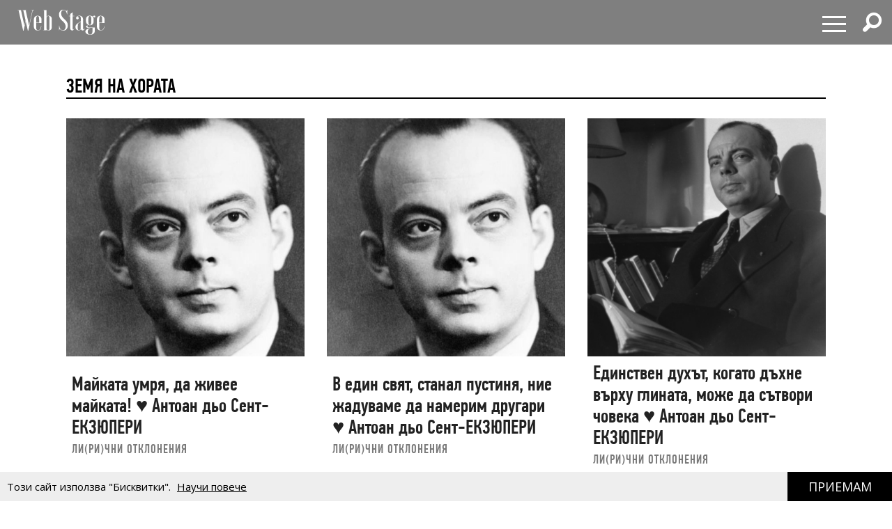

--- FILE ---
content_type: text/html; charset=utf-8
request_url: https://www.google.com/recaptcha/api2/aframe
body_size: 266
content:
<!DOCTYPE HTML><html><head><meta http-equiv="content-type" content="text/html; charset=UTF-8"></head><body><script nonce="Jq6Mg1krurRk_30GPSd87A">/** Anti-fraud and anti-abuse applications only. See google.com/recaptcha */ try{var clients={'sodar':'https://pagead2.googlesyndication.com/pagead/sodar?'};window.addEventListener("message",function(a){try{if(a.source===window.parent){var b=JSON.parse(a.data);var c=clients[b['id']];if(c){var d=document.createElement('img');d.src=c+b['params']+'&rc='+(localStorage.getItem("rc::a")?sessionStorage.getItem("rc::b"):"");window.document.body.appendChild(d);sessionStorage.setItem("rc::e",parseInt(sessionStorage.getItem("rc::e")||0)+1);localStorage.setItem("rc::h",'1768838958883');}}}catch(b){}});window.parent.postMessage("_grecaptcha_ready", "*");}catch(b){}</script></body></html>